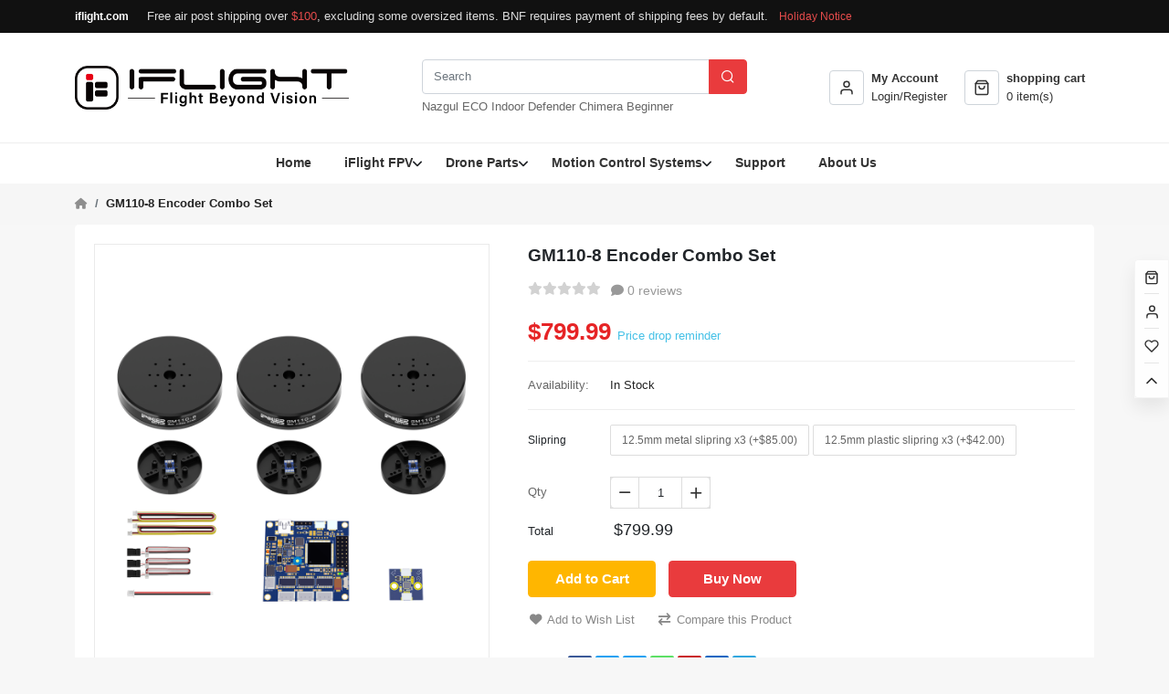

--- FILE ---
content_type: text/html; charset=utf-8
request_url: https://shop.iflight.com/motion-control-systems-cat34/control-system-kits-cat48/alexmos-32-bit-bgc-with-gm110-8-encoder-system-combo-set-pro244
body_size: 15303
content:
<!DOCTYPE html>
<!--[if IE]><![endif]-->
<!--[if IE 8 ]><html dir="ltr" lang="en" class="ie8"><![endif]-->
<!--[if IE 9 ]><html dir="ltr" lang="en" class="ie9"><![endif]-->
<!--[if (gt IE 9)|!(IE)]><!-->
<html dir="ltr" lang="en">
<!--<![endif]-->
<head>
<meta charset="UTF-8" />
<meta name="viewport" content="width=device-width, initial-scale=1">
<meta http-equiv="X-UA-Compatible" content="IE=edge">
<title>GM110-8 Encoder Combo Set</title>
<base href="https://shop.iflight.com/" />
<meta name="description" content="Encoders are special sensors that are added to each brushless motor of a Gimbal Stabilizer allowing the system to more accurately track motor position for increased stability which in turn also increases battery efficiency.
What's encoder technology in b" />
<meta name="keywords" content="Airborne Pod motor, UAV pod motor, turntable of airborne lidar pod, pod motor with Integrated Magnetic Ring" />

<meta property="og:title" content="GM110-8 Encoder Combo Set" />
<meta property="og:type" content="product" />
<meta property="og:url" content="https://shop.iflight.com/alexmos-32-bit-bgc-with-gm110-8-encoder-system-combo-set-pro244" />
<meta property="og:description" content="Encoders are special sensors that are added to each brushless motor of a Gimbal Stabilizer allowing the system to more accurately track motor position for increased stability which in turn also increases battery efficiency.
What's encoder technology in b" />
<meta property="og:image" content="https://iflight.oss-cn-hongkong.aliyuncs.com/store/product/Gimbal-Motor/GM110/GM110-8-combo.png" />
<meta property="og:image:width" content="100" />
<meta property="og:image:height" content="100" />
<meta property="og:image" content="https://iflight.oss-cn-hongkong.aliyuncs.com/store/product/Gimbal-Motor/GM110/GM110-8-combo.png" />
<meta property="og:image:width" content="300" />
<meta property="og:image:height" content="300" />
<meta property="og:image" content="https://iflight.oss-cn-hongkong.aliyuncs.com/store/product/Gimbal-Motor/GM110/GM110-8-combo.png" />
<meta property="product:price:amount" content="799.9900" />
<meta property="product:price:currency" content="USD" />

<link href="https://shop.iflight.com/catalog/view/javascript/font-awesome/css/all.min.css?v=1763951893" rel="stylesheet">
<link href="https://shop.iflight.com/catalog/view/theme/default/stylesheet/stylesheet.css?v=20782f14d0" rel="stylesheet">
<link href="https://shop.iflight.com/catalog/view/theme/default/stylesheet/stylesheet_new.css?v=1767142502" rel="stylesheet">

<link href="https://shop.iflight.com/catalog/view/javascript/jquery/swiper/css/swiper-bundle.min.css?v=1763951893" type="text/css" rel="stylesheet" media="screen" />
<link href="https://shop.iflight.com/catalog/view/javascript/jquery/fancybox/jquery.fancybox.css?v=1763951893" type="text/css" rel="stylesheet" media="screen" />
<script src="https://shop.iflight.com/catalog/view/javascript/app.js?v=a1e86e8e24" type="text/javascript"></script>
<script src="https://shop.iflight.com/catalog/view/javascript/bootstrap/5.2.2/js/bootstrap.bundle.min.js?v=1763951893"></script>
<script src="https://shop.iflight.com/catalog/view/javascript/jquery/datetimepicker/moment/moment.min.js?v=1763951893" type="text/javascript"></script>
<script src="https://shop.iflight.com/catalog/view/javascript/jquery/datetimepicker/moment/moment-with-locales.min.js?v=1763951893" type="text/javascript"></script>
<script src="https://shop.iflight.com/admin_iflight2025/view/javascript/laydate/laydate.js?v=1763951893" type="text/javascript"></script>
<script src="https://shop.iflight.com/catalog/view/javascript/jquery/swiper/js/swiper-bundle.min.js?v=1763951893" type="text/javascript"></script>
<script src="https://shop.iflight.com/catalog/view/javascript/jquery/fancybox/jquery.fancybox.pack.js?v=1763951893" type="text/javascript"></script>
<script src="https://shop.iflight.com/catalog/view/javascript/jquery/elevatezoom/jquery.elevateZoom.min.js?v=1763951893" type="text/javascript"></script>
<link href="https://shop.iflight.com/alexmos-32-bit-bgc-with-gm110-8-encoder-system-combo-set-pro244" rel="canonical" />
<link href="https://iflight.oss-cn-hongkong.aliyuncs.com/oss/20251110/182649/admin15/71275.png" rel="icon" />



<!-- Google Tag Manager -->
<script>(function(w,d,s,l,i){w[l]=w[l]||[];w[l].push({'gtm.start':
            new Date().getTime(),event:'gtm.js'});var f=d.getElementsByTagName(s)[0],
          j=d.createElement(s),dl=l!='dataLayer'?'&l='+l:'';j.async=true;j.src=
          'https://www.googletagmanager.com/gtm.js?id='+i+dl;f.parentNode.insertBefore(j,f);
  })(window,document,'script','dataLayer','GTM-55296Q8S');</script>
<!-- End Google Tag Manager -->

</head>

<style type="text/css">
  :root {
    --main-color: #e93b3d;
    /*--bs-primary: #e93b3d*/
    /*--bs-primary: #000 !important;*/
  }
</style>


<body class="product-product skin-red">



<header class="header-wrapper ">
  <nav id="top">
    <div class="container h-100 d-flex justify-content-between align-items-center">
      <div class="top-left-wrapper d-flex align-items-center">
                          <div class="top-text"><p><a href="https://www.iflight.com"><span style="color:hsl(0,0%,100%);"><strong>iflight.com</strong></span></a><span style="color:hsl(0,75%,60%);"><strong>&nbsp;</strong></span> &nbsp; &nbsp;Free air post shipping over <span style="color:hsl(0,75%,60%);">$100</span>, excluding some oversized items. BNF requires payment of shipping fees by default. &nbsp;&nbsp;<a href="https://www.iflight.com/en-2026-Chinese-New-Year"><span style="color:hsl(0, 75%, 60%);">Holiday Notice</span></a></p></div>
              </div>
          </div>
  </nav>
  <div class="container py-4">
    <div class="row align-items-center">
      <div class="col-4">
        <div id="logo">
                      <a href="https://shop.iflight.com/"><img src="https://iflight.oss-cn-hongkong.aliyuncs.com/oss/20251110/182637/admin15/49041.png" title="iFlight - Official Store" alt="iFlight - Official Store" class="img-responsive" /></a>
                  </div>
      </div>
      <div class="col-4"><div id="search">
  <div class="input-group search-group">
    <input type="text" value="" class="form-control" placeholder="Search" />
    <button class="btn btn-primary" type="button"><i class="iconfont">&#xe628;</i></button>
  </div>
      <div class="search-keyword">
              <a href="https://shop.iflight.com/product/search?search=Nazgul%20ECO">Nazgul ECO</a>
              <a href="https://shop.iflight.com/product/search?search=Indoor">Indoor</a>
              <a href="https://shop.iflight.com/product/search?search=Defender">Defender</a>
              <a href="https://shop.iflight.com/product/search?search=Chimera">Chimera</a>
              <a href="https://shop.iflight.com/product/search?search=Beginner">Beginner</a>
              <a href="https://shop.iflight.com/product/search?search="></a>
          </div>
  </div>
</div>
      <div class="col-4">
        <div class="cart-account d-flex align-items-center">
          <div class="account-wrapper">
            <a href="https://shop.iflight.com/account/account" title="My Account" data-toggle="dropdown" class="d-flex align-items-center">
              <div class="h-icon"><svg xmlns="http://www.w3.org/2000/svg" width="24" height="24" viewBox="0 0 24 24" fill="none" stroke="currentColor" stroke-width="2" stroke-linecap="round" stroke-linejoin="round" class="feather feather-user"><path d="M20 21v-2a4 4 0 0 0-4-4H8a4 4 0 0 0-4 4v2"></path><circle cx="12" cy="7" r="4"></circle></svg></div>
              <div class="ms-2">
                <div class="fw-bold">My Account</div>
                                <div>Login/Register</div>
                              </div>
            </a>
            <ul class="dropdown-menu">
                            <li><a class="dropdown-item" href="https://shop.iflight.com/account/register"><i class="iconfont">&#xe635;</i>Register</a></li>
              <li><a class="dropdown-item" href="https://shop.iflight.com/account/login"><i class="iconfont">&#xe653;</i>Login</a></li>
                          </ul>
          </div>
          <div id="cart"><a class="cart-wrapper d-flex align-items-center" href="https://shop.iflight.com/checkout/cart">
    <div class="h-icon"><svg xmlns="http://www.w3.org/2000/svg" width="24" height="24" viewBox="0 0 24 24" fill="none" stroke="currentColor" stroke-width="2" stroke-linecap="round" stroke-linejoin="round" class="feather feather-shopping-bag"><path d="M6 2L3 6v14a2 2 0 0 0 2 2h14a2 2 0 0 0 2-2V6l-3-4z"></path><line x1="3" y1="6" x2="21" y2="6"></line><path d="M16 10a4 4 0 0 1-8 0"></path></svg></div>
  <div class="ms-2">
    <div class="fw-bold">shopping cart</div>
    <div> item(s)</div>
  </div>
</a>

  <ul class="dropdown-menu float-end">
        <li>
      <p class="text-center no-results"><i class="fa fa-sticky-note-o" aria-d-none="true"></i> Your shopping cart is empty!</p>
    </li>
      </ul>
</div>
        </div>
      </div>
    </div>


  </div>
  <div class="menu-wrapper"><div class="container-fluid d-flex justify-content-center"><nav id="menu" class="navbar navbar-expand-lg">
  <div class="navbar-header d-lg-none">
    <button type="button" class="btn btn-primary mobile-search"><i class="fa fa-search"></i></button>
    <button type="button" class="btn btn-navbar mobile-nav-icon"><i class="fa fa-bars"></i></button>
  </div>
  <div class="side-menu">
    <div class="side-inner">
      <div class="side-title d-lg-none">
        <div class="side-cart"><a class="cart-wrapper d-flex align-items-center" href="https://shop.iflight.com/checkout/cart">
    <div class="h-icon"><svg xmlns="http://www.w3.org/2000/svg" width="24" height="24" viewBox="0 0 24 24" fill="none" stroke="currentColor" stroke-width="2" stroke-linecap="round" stroke-linejoin="round" class="feather feather-shopping-bag"><path d="M6 2L3 6v14a2 2 0 0 0 2 2h14a2 2 0 0 0 2-2V6l-3-4z"></path><line x1="3" y1="6" x2="21" y2="6"></line><path d="M16 10a4 4 0 0 1-8 0"></path></svg></div>
  <div class="ms-2">
    <div class="fw-bold">shopping cart</div>
    <div>0 item(s)</div>
  </div>
</a>

  <ul class="dropdown-menu float-end">
        <li>
      <p class="text-center no-results"><i class="fa fa-sticky-note-o" aria-d-none="true"></i> Your shopping cart is empty!</p>
    </li>
      </ul>
</div>
        <div class="side-logged">
          <a href="https://shop.iflight.com/account/login"><i class="iconfont">&#xe663;</i> My Account</a>
        </div>
      </div>
      <div id="search" class="input-group d-lg-none search-info">
        <input type="text" name="search" value="" placeholder="Search" class="form-control" />
        <span class="input-group-btn">
          <button type="button" class="btn btn-primary">Search</button>
        </span>
      </div>
      <div class="category-title d-lg-none">Categories</div>



      <ul class="nav navbar-nav">
                              <li><a href="https://shop.iflight.com/">Home</a></li>
                                        <li class="dropdown">
              <span class="toggle-button"><i class="fa fa-angle-down" aria-d-none="true"></i></span>
              <a href="https://shop.iflight.com/iflight-quads-cat25">iFlight FPV</a>
              <ul class="dropdown-menu">
                                <li><a class="dropdown-item" href="https://shop.iflight.com/iflight-quads-cat25/cinelifter-quads-cat342">Cinelifters Series</a></li>
                                <li><a class="dropdown-item" href="https://shop.iflight.com/iflight-quads-cat25/long-range-quads-cat325">Long Range Series</a></li>
                                <li><a class="dropdown-item" href="https://shop.iflight.com/iflight-quads-cat25/freestyle-quads-cat29">Freestyle Series</a></li>
                                <li><a class="dropdown-item" href="https://shop.iflight.com/iflight-quads-cat25/cinewhoop-cat370">Cinewhoop Series</a></li>
                                <li><a class="dropdown-item" href="https://shop.iflight.com/iflight-quads-cat25/race-quads-cat28">Race Drone Series</a></li>
                                <li><a class="dropdown-item" href="https://shop.iflight.com/iflight-quads-cat25/Mini-Quads-cat358">Tinywhoop Series</a></li>
                                <li><a class="dropdown-item" href="https://shop.iflight.com/iflight-quads-cat25/collaborations-quads-cat371">Collaborations </a></li>
                                <li><a class="dropdown-item" href="https://shop.iflight.com/iflight-quads-cat25/2RAW-Series-cat380">2RAW Series</a></li>
                                <li><a class="dropdown-item" href="https://shop.iflight.com/iflight-quads-cat25/drone-bundles-cat369">Drone Bundles</a></li>
                              </ul>
            </li>
                                        <li class="dropdown">
              <span class="toggle-button"><i class="fa fa-angle-down" aria-d-none="true"></i></span>
              <a href="https://shop.iflight.com/quad-parts-cat20">Drone Parts</a>
              <ul class="dropdown-menu">
                                <li><a class="dropdown-item" href="https://shop.iflight.com/quad-parts-cat20/drone-frame-cat346">Drone Frames</a></li>
                                <li><a class="dropdown-item" href="https://shop.iflight.com/quad-parts-cat20/commando-cat66">Commando</a></li>
                                <li><a class="dropdown-item" href="https://shop.iflight.com/quad-parts-cat20/electronics-cat27">Electronics</a></li>
                                <li><a class="dropdown-item" href="https://shop.iflight.com/quad-parts-cat20/fpv-gears-cat59">FPV Gears</a></li>
                                <li><a class="dropdown-item" href="https://shop.iflight.com/quad-parts-cat20/batteries-cat138">Batteries/Chargers</a></li>
                                <li><a class="dropdown-item" href="https://shop.iflight.com/quad-parts-cat20/motors-cat88">FPV Motors</a></li>
                                <li><a class="dropdown-item" href="https://shop.iflight.com/quad-parts-cat20/fpv-propellers-cat115">FPV Propellers</a></li>
                                <li><a class="dropdown-item" href="https://shop.iflight.com/quad-parts-cat20/NIDICI-cat381">NIDICI ECO</a></li>
                                <li><a class="dropdown-item" href="https://shop.iflight.com/quad-parts-cat20/iflight-swags-cat79">iFlight Swags</a></li>
                                <li><a class="dropdown-item" href="https://shop.iflight.com/quad-parts-cat20/other-accessories-cat374">Other Accessories</a></li>
                              </ul>
            </li>
                                        <li class="dropdown">
              <span class="toggle-button"><i class="fa fa-angle-down" aria-d-none="true"></i></span>
              <a href="https://shop.iflight.com/motion-control-systems-cat34">Motion Control Systems</a>
              <ul class="dropdown-menu">
                                <li><a class="dropdown-item" href="https://shop.iflight.com/motion-control-systems-cat34/gimbal-motors-cat44">iPower Motor</a></li>
                                <li><a class="dropdown-item" href="https://shop.iflight.com/motion-control-systems-cat34/motor-controllers-cat373">Motor Controllers</a></li>
                                <li><a class="dropdown-item" href="https://shop.iflight.com/motion-control-systems-cat34/multi-rotor-motor-cat375">Multi-Rotor Motor</a></li>
                              </ul>
            </li>
                                        <li><a href="https://www.iflight.com/en-services-support">Support</a></li>
                                        <li><a href="https://www.iflight.com/en-about.html">About Us</a></li>
                        </ul>
    </div>
  </div>
</nav>
</div></div>
</header>

<script>
  $.ajaxSetup({headers: {'X-CSRF-TOKEN': 'MTc3MDA4OTA1N2E1MDZkYzM3Y2RiYWZiZjQ5MjY0NmFiOGIyODc4YjkxNjNkYjkyZmJlOTQwN2VjNmQyNmUwYjI0Njg1YzRhYzY5NjJkOWFlMDFjMDczYzVk'}});
  const themeImageProductRatio = 0.88888888888889;

  // 处理商品图片比例，防止采集来的图片比例不一致 显示错乱
  $(function() {
    $('.product-thumb .image').each(function() {
      var width = $(this).width();
      if (width) {
        $(this).children('.img-wrap').height(width * themeImageProductRatio);
      }
    });
  })
</script>

<script type="text/javascript">
  $(function() {
    if ($('#TencentCaptcha').length) {
      addScript('https://ssl.captcha.qq.com/TCaptcha.js')
    }
  });

  function addScript(url) {
    var script = document.createElement('script');
    script.setAttribute('type','text/javascript');
    script.setAttribute('src',url);
    document.getElementsByTagName('head')[0].appendChild(script);
  }

  // 回调函数需要放在全局对象window下
  window.tencentCaptchaCallback = function (res) {
    // 返回结果
    // ret         Int       验证结果，0：验证成功。2：用户主动关闭验证码。
    // ticket      String    验证成功的票据，当且仅当 ret = 0 时 ticket 有值。
    // CaptchaAppId       String    验证码应用ID。
    // bizState    Any       自定义透传参数。
    // randstr     String    本次验证的随机串，请求后台接口时需带上。
    console.log('callback:', res);


    // res（用户主动关闭验证码）= {ret: 2, ticket: null}
    // res（验证成功） = {ret: 0, ticket: "String", randstr: "String"}
    // res（客户端出现异常错误 仍返回可用票据） = {ret: 0, ticket: "String", randstr: "String",  errorCode: Number, errorMessage: "String"}
    if (res.ret === 0) {
      $('input[name="tencent_randstr"]').val(res.randstr);
      $('input[name="tencent_ticket"]').val(res.ticket);
    }
  }

  $(function() {
    if ($('.input-captcha-img').length) {
      setTimeout(() => {
        $('.refresh-captcha-code').trigger('click')
      }, 500)
    }
  });

</script>
<div class="breadcrumb-wrapper">
  <nav aria-label="breadcrumb" class="container">
    <ol class="breadcrumb">
                  <li class="breadcrumb-item"><a href="https://shop.iflight.com/"><i class="fa fa-home"></i></a></li>
                        <li class="breadcrumb-item active">GM110-8 Encoder Combo Set</li>
                </ol>
  </nav>
</div>


<div class="container page-product-product">
  <div class="row">
                    <div id="content" class="col-lg-12">
      <div class="card mb-4">
        <div class="card-body"><div class="row" id="product-info-top">
          <div class="col-md-5 col-sm-6">
                <div class="elevate-zoom-wrapper">
        <div class="elevate-zoom-preview swiper-horizontal d-flex justify-content-center align-items-center">
                    <a href="https://iflight.oss-cn-hongkong.aliyuncs.com/store/product/Gimbal-Motor/GM110/GM110-8-combo.png" class="product-main-image d-flex justify-content-center align-items-center">
            <div class="main-loading">
              <span><img src="catalog/view/theme/default/image/loading.gif" class="img-fluid" /></span>
            </div>

            <img id="elevate-zoom" src="https://iflight.oss-cn-hongkong.aliyuncs.com/store/product/Gimbal-Motor/GM110/GM110-8-combo.png" data-zoom-image="https://iflight.oss-cn-hongkong.aliyuncs.com/store/product/Gimbal-Motor/GM110/GM110-8-combo.png" class="img-fluid mh-100" />
          </a>
        </div>

        <div id="product-thumbnail-gallery" class="swiper-horizontal">
          <div class="swiper">
            <div class="swiper-wrapper">
                              <div class="swiper-slide">
                  <a href="https://iflight.oss-cn-hongkong.aliyuncs.com/store/product/Gimbal-Motor/GM110/GM110-8-combo.png" title="GM110-8 Encoder Combo Set" rel="fancybox" class="elevatezoom-gallery d-flex justify-content-center align-items-center active" data-image="https://iflight.oss-cn-hongkong.aliyuncs.com/store/product/Gimbal-Motor/GM110/GM110-8-combo.png" data-zoom-image="https://iflight.oss-cn-hongkong.aliyuncs.com/store/product/Gimbal-Motor/GM110/GM110-8-combo.png"><img src="https://iflight.oss-cn-hongkong.aliyuncs.com/store/product/Gimbal-Motor/GM110/GM110-8-combo.png" class="img-fluid mh-100" /></a>
                </div>
                              <div class="swiper-slide">
                  <a href="https://iflight.oss-cn-hongkong.aliyuncs.com/store/product/Gimbal-Motor/GM110/GM110-8-encoder.png" title="GM110-8 Encoder Combo Set" rel="fancybox" class="elevatezoom-gallery d-flex justify-content-center align-items-center " data-image="https://iflight.oss-cn-hongkong.aliyuncs.com/store/product/Gimbal-Motor/GM110/GM110-8-encoder.png" data-zoom-image="https://iflight.oss-cn-hongkong.aliyuncs.com/store/product/Gimbal-Motor/GM110/GM110-8-encoder.png"><img src="https://iflight.oss-cn-hongkong.aliyuncs.com/store/product/Gimbal-Motor/GM110/GM110-8-encoder.png" class="img-fluid mh-100" /></a>
                </div>
                              <div class="swiper-slide">
                  <a href="https://iflight.oss-cn-hongkong.aliyuncs.com/store/product/Gimbal-Motor/Controller/extended-1IMU-1.png" title="GM110-8 Encoder Combo Set" rel="fancybox" class="elevatezoom-gallery d-flex justify-content-center align-items-center " data-image="https://iflight.oss-cn-hongkong.aliyuncs.com/store/product/Gimbal-Motor/Controller/extended-1IMU-1.png" data-zoom-image="https://iflight.oss-cn-hongkong.aliyuncs.com/store/product/Gimbal-Motor/Controller/extended-1IMU-1.png"><img src="https://iflight.oss-cn-hongkong.aliyuncs.com/store/product/Gimbal-Motor/Controller/extended-1IMU-1.png" class="img-fluid mh-100" /></a>
                </div>
                          </div>
          </div>
          <div class="btn-more prev-thumb">
            <i class="fa fa-chevron-left" aria-d-none="true"></i>
          </div>
          <div class="btn-more next-thumb">
            <i class="fa fa-chevron-right" aria-d-none="true"></i>
          </div>
        </div>
      </div>

      <script>
        var themeImageThumbRatio = 1;
        var themeImagePreviewRatio = 0.88888888888889;
        $('.elevate-zoom-preview .product-main-image').height($('.elevate-zoom-preview').width() / themeImagePreviewRatio);
      </script>
      </div>
          <div class="col-md-7 col-sm-6 product-description">
    <h1>GM110-8 Encoder Combo Set</h1>
              <div class="stars-box">
        <div class="rating">
                      <span class="fa fa-stack">
              <i class="fa fa-star off fa-stack-1x"></i>
                          </span>
                      <span class="fa fa-stack">
              <i class="fa fa-star off fa-stack-1x"></i>
                          </span>
                      <span class="fa fa-stack">
              <i class="fa fa-star off fa-stack-1x"></i>
                          </span>
                      <span class="fa fa-stack">
              <i class="fa fa-star off fa-stack-1x"></i>
                          </span>
                      <span class="fa fa-stack">
              <i class="fa fa-star off fa-stack-1x"></i>
                          </span>
                  </div>
        <div class="more-review">
          <a href="javascript:void(0);"><i class="fa fa-comment"></i> 0 reviews</a>
        </div>
      </div>
        <!-- flash sale -->
          <div class="product-price-wrapper">
        <div class="price-inner">
                      <span class="price-new">$799.99</span>
          
                                <span class="price-off">Price drop reminder</span>
                  </div>
              </div>
        <!-- flash sale end -->
    <ul class="list-unstyled product-attribute">
      <li>
        <span class="title">Availability:</span> <span>In Stock</span>
      </li>
            
          </ul>
          <hr style="opacity: 0.08;" />

          
    
        
        <div id="product" class="option-wrap">
      <input type="hidden" name="promotion_type" value="" />
      <input type="hidden" name="promotion_id" value="" />
      <input type="hidden" name="bargain_product_id" value="" />
      <input type="hidden" name="product_id" value="244" />
      <input type="hidden" name="minimum" value="1" />

              <div class="form-group "
>
  <label class="control-label">Slipring</label>
  <div id="input-option1134">     <!-- <div class="checkbox"> -->
      <label class="checkbox">
        <input type="checkbox" name="option[1134][]" data-product-option-id="1134" value="2197" />
        <span>
                    12.5mm metal slipring x3
                    (+$85.00)
                  </span>
      </label>
    <!-- </div> -->
        <!-- <div class="checkbox"> -->
      <label class="checkbox">
        <input type="checkbox" name="option[1134][]" data-product-option-id="1134" value="2196" />
        <span>
                    12.5mm plastic slipring x3
                    (+$42.00)
                  </span>
      </label>
    <!-- </div> -->
     </div>
</div>

<script type="text/javascript"><!--
  $('.option-wrap').on('click', 'input[type="radio"]', function(event) {

    var productOptionId= $(this).data('productOptionId');
    var productOptionValueId = $(this).val();
    $('.parent_product_option_id-'+productOptionId).css('display','none');
    $('#parent'+productOptionId+'_'+productOptionValueId).css('display','flex');

    if ($(this).hasClass('required-0 active') && $(this).prop('checked')) {
      $(this).prop('checked', false).removeClass('active');
    }
  });

  $('.option-wrap').on('change', 'input[type="radio"]', function(event) {

    var productOptionId= $(this).data('productOptionId');
    var productOptionValueId = $(this).val();
    $('.parent_product_option_id-'+productOptionId).css('display','none');
    $('#parent'+productOptionId+'_'+productOptionValueId).css('display','flex');

    $(this).parents('.form-group').find('div[id^="input-option"] input[type="radio"]').removeClass('active');
    $(this)[$(this).val() ? 'addClass' : 'removeClass']('active');
  });

  $('.date, .datetime, .time').datetimepicker({
    language: 'en-gb',
    minDate: '2026-02-03 11:24',
  });

  $('button[id^=\'button-upload\']').on('click', function() {
    var element = this;

    $('#form-upload').remove();

    $('body').prepend('<form enctype="multipart/form-data" id="form-upload" style="display: none;"><input type="file" name="file" /></form>');

    $('#form-upload input[name=\'file\']').trigger('click');

    if (typeof timer != 'undefined') {
        clearInterval(timer);
    }

    timer = setInterval(function() {
      if ($('#form-upload input[name=\'file\']').val() != '') {
        clearInterval(timer);

        $.ajax({
          url: 'index.php?route=tool/upload',
          type: 'post',
          dataType: 'json',
          data: new FormData($('#form-upload')[0]),
          contentType: false,
          processData: false,
          success: function(json) {
            $('.text-danger').remove();

            if (json['error']) {
              $(element).parent().find('input').after('<div class="text-danger">' + json['error'] + '</div>');
            }

            if (json['success']) {
              layer.msg(json['success']);
              var fileName = $('#form-upload input[name=\'file\']').val();
              strNum=fileName.lastIndexOf("\\");
              fileName= fileName.substring(strNum+1);
              $(element).parent().find('input').val(json['code']);
              $(element).parent().find('input').after('<div class="add-fileName">' + fileName + '</div>');
            }
          }
        });
      }
    }, 500);
  });
//--></script>

      
              <div class="quantity-wrapper">
          <label class="control-label">Qty</label>
          <div class="quantity-input-wrapper">
            <a href="#" class="quantity-down"><i class="iconfont">&#xe67a;</i></a>
            <input  type="text" name="quantity" value="1" size="2" id="input-quantity" class="form-control" onkeyup="this.value=this.value.replace(/\D/g,'')" onafterpaste="this.value=this.value.replace(/\D/g,'')" />
            <a href="#" class="quantity-up"><i class="iconfont">&#xe664;</i></a>
          </div>
        </div>
            
                        <div class="total-price">
            <span class="title">Total</span>
            <span class="total-price-info">
                              $799.99
                          </span>
          </div>
              
              <div class="product-cart-action">
                                            <button type="button" data-loading-text="Loading..." class="btn btn-outline-secondary button-cart ">Add to Cart</button>

                                      <button type="button" data-loading-text="Loading..." class="btn btn-primary buy-now">Buy Now</button>
            
                        
                        
                        
                              </div>
      
            <div class="wishlist-share">
        <button type="button" class="btn add-wishlist border-0 "><i class="fa fa-heart"></i>Add to Wish List</button>
        <button type="button" class="btn" onclick="compare.add('244');"><i class="fa fa-exchange"></i>Compare this Product</button>
      </div>

          </div>

          <script src="catalog/view/javascript/share/sharer.min.js"></script>

  <div class="product-share">
    <span class="social-title">Share:</span>
    <div class="icons-size-default">
      <a href="javascript:vido(0)" style="background-color: #3b5998;" data-sharer="facebook" data-title="GM110-8 Encoder Combo Set" data-url="https://shop.iflight.com/alexmos-32-bit-bgc-with-gm110-8-encoder-system-combo-set-pro244"><i class="fa-brands fa-facebook-f"></i></a>
      <a href="javascript:vido(0)" style="background-color: #1da1f2;" data-sharer="twitter" data-title="GM110-8 Encoder Combo Set" data-url="https://shop.iflight.com/alexmos-32-bit-bgc-with-gm110-8-encoder-system-combo-set-pro244"><i class="fa-brands fa-twitter"></i></a>
      <a href="javascript:vido(0)" style="background-color: #1da1f2;" data-sharer="email" data-title="GM110-8 Encoder Combo Set" data-url="https://shop.iflight.com/alexmos-32-bit-bgc-with-gm110-8-encoder-system-combo-set-pro244"><i class="fa-regular fa-envelope"></i></a>
      <a href="javascript:vido(0)" style="background-color: #5ce065;" data-sharer="whatsapp" data-title="GM110-8 Encoder Combo Set" data-url="https://shop.iflight.com/alexmos-32-bit-bgc-with-gm110-8-encoder-system-combo-set-pro244"><i class="fa-brands fa-whatsapp"></i></a>
      <a href="javascript:vido(0)" style="background-color: #c92025;" data-sharer="pinterest" data-title="GM110-8 Encoder Combo Set" data-url="https://shop.iflight.com/alexmos-32-bit-bgc-with-gm110-8-encoder-system-combo-set-pro244"><i class="fa-brands fa-pinterest"></i></a>
      <a href="javascript:vido(0)" style="background-color: #0a66c2;" data-sharer="linkedin" data-title="GM110-8 Encoder Combo Set" data-url="https://shop.iflight.com/alexmos-32-bit-bgc-with-gm110-8-encoder-system-combo-set-pro244"><i class="fa-brands fa-linkedin"></i></a>
      <a href="javascript:vido(0)" style="background-color: #30a7df;" data-sharer="telegram" data-title="GM110-8 Encoder Combo Set" data-url="https://shop.iflight.com/alexmos-32-bit-bgc-with-gm110-8-encoder-system-combo-set-pro244"><i class="fa-brands fa-telegram"></i></a>
    </div>
  </div>


          <div class="tags">
        Tags::          <a href="https://shop.iflight.com/product/search?tag=Airborne%20Pod%20motor">Airborne Pod motor</a>
                  <a href="https://shop.iflight.com/product/search?tag=UAV%20pod%20motor">UAV pod motor</a>
                  <a href="https://shop.iflight.com/product/search?tag=turntable%20of%20airborne%20lidar%20pod">turntable of airborne lidar pod</a>
                  <a href="https://shop.iflight.com/product/search?tag=pod%20motor%20with%20Integrated%20Magnetic%20Ring">pod motor with Integrated Magnetic Ring</a>
              </div>
      </div>

    <div class="price-off-html">
    <div class="price-title">If the price of the product is reduced within 30 days, we will notify you via email, SMS and mobile client~</div>
    <div class="price-info">
      <form action="/index.php?route=product/product/addPriceReminder&product_id=244" method="post" id="price-form" enctype="multipart/form-data">
        <div class="">
          <span class="price-off-title">Notify you when the item is below the price</span>
          <input type="text" name="target_price" class=" form-control" placeholder="Notify you when the item is below the price">
        </div>
                        <div class="">
          <span class="price-off-title">Email address</span>
          <input type="email" name="email" class=" form-control" placeholder="Email address" value="">
        </div>
                <div class="price-off-btn"><button type="button" class="btn btn-primary">Submit</button></div>
      </form>
    </div>
  </div>
  
    <div class="stock-notify-html">
    <div class="price-title">If the goods arrive within 30 days, we will notify you via email, SMS and mobile client~</div>
    <div class="price-info">
      <form action="/index.php?route=product/product/addRestockReminder&product_id=244" method="post" id="restock-form" enctype="multipart/form-data">
                        <div class="">
          <span class="price-off-title">Email address</span>
          <input type="email" name="email" class=" form-control" placeholder="Email address" value="">
        </div>
                <div id="reminder-restock"><button type="button" class="btn btn-primary">Submit</button></div>
      </form>
    </div>
  </div>
  </div>
</div>
      </div>

      
      <div class="card mb-4">
        <div class="card-body">
          <div class="product-nav-tabs">
            <div class="container">
              <div class="nav-tabs-qrcode">
                <ul class="nav nav-tabs">
                  <li class="nav-item"><a class="nav-link active" href="#tab-description" data-bs-toggle="tab">Description</a></li>
                                    
                  
                  
                                    <li class="nav-item"><a class="nav-link" href="#tab-order-review" data-bs-toggle="tab" name="order_review">Reviews (0)</a></li>
                                                      <li class="nav-item"><a class="nav-link" href="#tab-question" data-bs-toggle="tab">Q & A</a></li>
                                  </ul>
                <div class="qrcode-box">
                  <div class="qrcode-mobile">Mobile <i class="fa fa-qrcode" aria-d-none="true"></i></div>
                  <div id="qrcode-info"></div>
                </div>
              </div>
            </div>
          </div>
          <div class="tab-content">
                          <div class="tab-pane active" id="tab-description" >
                <div class="overview">
                                      <div style="display: flex;width: 100%;padding:15px;border-bottom: 1px solid #ddd;">
                      <div style="width:20%;font-weight: 500;font-size:16px;vertical-align: middle;padding-right: 45px;">Description</div>
                      <div style="width:80%;-webkit-box-flex: 1;-ms-flex-positive: 1;flex-grow: 1;padding-left: 10px;font-size: 14px;color: #333;line-height: 1.8em;margin-right: 20px;">
                        <p>Encoders are special sensors that are added to each brushless motor of a Gimbal Stabilizer allowing the system to more accurately track motor position for increased stability which in turn also increases battery efficiency.</p>
<p><strong> What's encoder technology in brushless gimbal control system? </strong></p>
<p>The 3 axis stabilization gimbal system that relies on both active motor-driven components and passive inertial stabilization. Passive stabilization relies on the principles of inertia (the tendency of an object to resist change in its motion) and requires that the camera is well-balanced in the Pan, Tilt, and Roll Axes. Active stabilization refers to the techniques of using sensors to measure the camera&rsquo;s Pan, Tilt, and Roll movements and counteract those movements using motors attached to the 3 axes.</p>
                      </div>
                    </div>
                                      <div style="display: flex;width: 100%;padding:15px;border-bottom: 1px solid #ddd;">
                      <div style="width:20%;font-weight: 500;font-size:16px;vertical-align: middle;padding-right: 45px;">Features</div>
                      <div style="width:80%;-webkit-box-flex: 1;-ms-flex-positive: 1;flex-grow: 1;padding-left: 10px;font-size: 14px;color: #333;line-height: 1.8em;margin-right: 20px;">
                        <p>Easy to do gimbal tuning,no need to do much calibration work anymore.</p>
<p>Power saving, 5 times long working time than gimbal without encoder system.</p>
<p>Twin IMUs.</p>
<p>Faster response,motor torque increasing instantly,no bug for difficult rotating angle any more.</p>
<p>Encoder chip A5048a</p>
                      </div>
                    </div>
                                      <div style="display: flex;width: 100%;padding:15px;border-bottom: 1px solid #ddd;">
                      <div style="width:20%;font-weight: 500;font-size:16px;vertical-align: middle;padding-right: 45px;">Specifications</div>
                      <div style="width:80%;-webkit-box-flex: 1;-ms-flex-positive: 1;flex-grow: 1;padding-left: 10px;font-size: 14px;color: #333;line-height: 1.8em;margin-right: 20px;">
                        <p>Model: GM110-8</p>
<p>Motor Out Diameter: Ф110&plusmn;0.05mm</p>
<p>Configuration: 24N/28P</p>
<p>Motor Height: 33.9&plusmn;0.2mm (Included with Encoder housing)</p>
<p>Hollow Shaft(OD): N/A</p>
<p>Hollow Shaft(ID): N/A</p>
<p>Wire Length: 610&plusmn;3mm</p>
<p>Cable AWG: #24</p>
<p>Motor Weight: 610&plusmn;3g</p>
<p>Wire plug: 2.5mm dupont connector</p>
<p>No-load current: 0.09&plusmn;0.1 A</p>
<p>No-load volts: 20V</p>
<p>No-load Rpm: 125~139 RPM</p>
<p>Load current: 2A</p>
<p>Load volts: 20V</p>
<p>Load torque(g): 8000-12000</p>
<p>Motor internal resistance: 20.19&Omega;&plusmn;5%（Resistance varies with temperature）</p>
<p>High voltage test: DC500V 1mA @2sec</p>
<p>Rotor housing runout: &le;0.1mm</p>
<p>Steering (axle extension): clockwise</p>
<p>High-low temperature test:</p>
<p>High temperature: Keep at 60℃ for 100 hours, and the motor can work normally after 24 hours at room temperature</p>
<p>Low temperature: Keep at -20℃ for 100 hours, and the motor can work normally after 24 hours at room temperature</p>
<p>Maximum power: &le;60W</p>
<p>Working current: 4-6S</p>
<p>Working temperature: -20~60℃;10~90%RH</p>
                      </div>
                    </div>
                                      <div style="display: flex;width: 100%;padding:15px;border-bottom: 1px solid #ddd;">
                      <div style="width:20%;font-weight: 500;font-size:16px;vertical-align: middle;padding-right: 45px;">Packing List</div>
                      <div style="width:80%;-webkit-box-flex: 1;-ms-flex-positive: 1;flex-grow: 1;padding-left: 10px;font-size: 14px;color: #333;line-height: 1.8em;margin-right: 20px;">
                        <p>3 x GM110-8 Gimbal Motor with AS5048A Encoder &amp; Magnet</p>
<p>1 x Alexmos 32BIT BGC Board Encoder version without alum case</p>
<p>1 x Connecting cables set</p>
                      </div>
                    </div>
                                  </div>
              </div>
            
            <div class="tab-pane" id="tab-video">

            </div>

            <div class="tab-pane" id="tab-download">

            </div>

                          <div id="tab-question" class="tab-pane">
  <div id="displayQuestionAnwser" class="mb-2">
      </div>
  <div class="form-horizontal" id="form-question">
    <h2>Ask Question About Product</h2>
    <div class="form-group required">
      <div class="col-sm-12">
        <label class="control-label" for="input-question-name">Your Name</label>
        <input type="text" name="question_name" value="" id="input-question-name" class="form-control" />
      </div>
    </div>
    <div class="form-group required">
      <div class="col-sm-12">
        <label class="control-label" for="input-question-question">Your Question:</label>
        <textarea name="question_question" rows="5" id="input-question-question" class="form-control"></textarea>
        <div class="help-block"><span class="text-danger">Note:</span> HTML is not translated!</div>
      </div>
    </div>
    <button type="button" class="btn btn-primary" id="button-question">Submit</button>
  </div>
</div>

<script type="text/javascript"><!--
$(document).ready(function() {
  $('#form-question').ProductQuestion({
    productId: 244,
    emptyLabel: {
      name: 'Name Cannot be Empty',
      question: 'The problem cannot be empty'
    }
  });
});
//--></script>

                                                  <div class="tab-pane" id="tab-order-review">
                <div>
                  <div class="reviews-toolbar">
                    <ul>
                                            <li data-key="total" class="active">All（0）</li>
                                            <li data-key="good" class="">Good（0）</li>
                                            <li data-key="fair" class="">Fair（0）</li>
                                            <li data-key="poor" class="">Poor（0）</li>
                                            <li data-key="image" class="">Image（0）</li>
                                          </ul>
                  </div>
                </div>
                <div id="order-review" class="review-wrap"></div>
              </div>
                                  </div>
        </div>
      </div>
            <h3 class="widget-title"><span>Related Products</span></h3>
      <div class="row">                                                 <div class="col-6 col-md-3">
          <div class="product-thumb">
  <div class="image">
    <a href="https://shop.iflight.com/alexmos-32-bit-bgc-with-gm5208-12-encoder-system-combo-set-pro224" class="img-wrap d-flex justify-content-center align-items-center">
      <img src="https://iflight.oss-cn-hongkong.aliyuncs.com/store/product/Gimbal-Motor/GM5208/GM5208-comboBGC.png" alt="GM5208-12 Encoder Combo Set" title="GM5208-12 Encoder Combo Set" class="img-fluid mh-100" />
    </a>

        <div class="list-sales-wrapper">
	</div>

    <div class="button-group product-button-wrapper">
  <button type="button" class="btn add-wishlist" onclick="wishlist.add('224');">
    <svg xmlns="http://www.w3.org/2000/svg" width="16" height="16" viewBox="0 0 24 24" fill="none" stroke="currentColor" stroke-width="2" stroke-linecap="round" stroke-linejoin="round" class="feather feather-heart"><path d="M20.84 4.61a5.5 5.5 0 0 0-7.78 0L12 5.67l-1.06-1.06a5.5 5.5 0 0 0-7.78 7.78l1.06 1.06L12 21.23l7.78-7.78 1.06-1.06a5.5 5.5 0 0 0 0-7.78z"></path></svg>
  </button>
                    <button type="button" class="btn cart" onclick="cart.add('224', '1');"><svg xmlns="http://www.w3.org/2000/svg" width="16" height="16" viewBox="0 0 24 24" fill="none" stroke="currentColor" stroke-width="2" stroke-linecap="round" stroke-linejoin="round" class="feather feather-shopping-cart"><circle cx="9" cy="21" r="1"></circle><circle cx="20" cy="21" r="1"></circle><path d="M1 1h4l2.68 13.39a2 2 0 0 0 2 1.61h9.72a2 2 0 0 0 2-1.61L23 6H6"></path></svg></button>
            </div>

      </div>
  <div class="caption">
    <a class="product-name" href="https://shop.iflight.com/alexmos-32-bit-bgc-with-gm5208-12-encoder-system-combo-set-pro224" title="GM5208-12 Encoder Combo Set">GM5208-12 Encoder Combo Set</a>
        <div class="price">
    <div class="price-left">
    <div>
              <span class="price-new">$429.99</span>
                  </div>
      </div>
  <div class="price-right">
    
                            </div>
  </div>

  </div>
</div>

        </div>
                                                                        <div class="col-6 col-md-3">
          <div class="product-thumb">
  <div class="image">
    <a href="https://shop.iflight.com/basecam-simplebgc-32-bit-extended-encoder-version-gimbal-controller-pro276" class="img-wrap d-flex justify-content-center align-items-center">
      <img src="https://iflight.oss-cn-hongkong.aliyuncs.com/store/product/Gimbal-Motor/Controller/extended-1IMU-1.png" alt="SimpleBGC 32bit Extended" title="SimpleBGC 32bit Extended" class="img-fluid mh-100" />
    </a>

        <div class="list-sales-wrapper">
	</div>

    <div class="button-group product-button-wrapper">
  <button type="button" class="btn add-wishlist" onclick="wishlist.add('276');">
    <svg xmlns="http://www.w3.org/2000/svg" width="16" height="16" viewBox="0 0 24 24" fill="none" stroke="currentColor" stroke-width="2" stroke-linecap="round" stroke-linejoin="round" class="feather feather-heart"><path d="M20.84 4.61a5.5 5.5 0 0 0-7.78 0L12 5.67l-1.06-1.06a5.5 5.5 0 0 0-7.78 7.78l1.06 1.06L12 21.23l7.78-7.78 1.06-1.06a5.5 5.5 0 0 0 0-7.78z"></path></svg>
  </button>
                    <button type="button" class="btn cart" onclick="cart.add('276', '1');"><svg xmlns="http://www.w3.org/2000/svg" width="16" height="16" viewBox="0 0 24 24" fill="none" stroke="currentColor" stroke-width="2" stroke-linecap="round" stroke-linejoin="round" class="feather feather-shopping-cart"><circle cx="9" cy="21" r="1"></circle><circle cx="20" cy="21" r="1"></circle><path d="M1 1h4l2.68 13.39a2 2 0 0 0 2 1.61h9.72a2 2 0 0 0 2-1.61L23 6H6"></path></svg></button>
            </div>

      </div>
  <div class="caption">
    <a class="product-name" href="https://shop.iflight.com/basecam-simplebgc-32-bit-extended-encoder-version-gimbal-controller-pro276" title="SimpleBGC 32bit Extended">SimpleBGC 32bit Extended</a>
        <div class="price">
    <div class="price-left">
    <div>
              <span class="price-new">$275.99</span>
                  </div>
      </div>
  <div class="price-right">
    
                            </div>
  </div>

  </div>
</div>

        </div>
                                 
      </div>
              </div>
    </div>
</div>

<script type="text/javascript"><!--
  var productThumbSwiper = null;
  var elevateZoomElevateZoom = null;

  $(document).ready(function() {
    var qrcode = new QRCode('qrcode-info', {
      text: 'https://shop.iflight.com/index.php?route=product/product&product_id=244',
      width: 256,
      height: 256,
      colorDark : '#000000',
      colorLight : '#ffffff',
      correctLevel : QRCode.CorrectLevel.M
    });

        function reviewList(key) {
      $url = 'index.php?route=account/order_review/review&product_id=' + $('input[name="product_id"]').val();
      if (key == 'image') {
        $url += '&filter_has_image=1';
      } else {
        $url += '&filter_rating_level=' + key;
      }
      $.ajax({ url: $url,
        dataType: 'html',
        beforeSend: function() { if(key) return show_load(); },
        complete: function() { hide_load(); },
        success: function(html) {$('#order-review').html(html)}
      });
    }

    reviewList();

    $('#order-review').on('click', '.pagination a', function(e) {
      e.preventDefault();
      layer.load(2, {shade: [0.3,'#fff'] });

      $('#order-review').load(this.href, () => {
        layer.closeAll('loading');
      });
    });

    $('.reviews-toolbar li').click(function(event) {
      var key = $(this).data('key');
      $(this).addClass('active').siblings().removeClass('active');
      reviewList(key);
    });

      });
// --></script>

<script>
  var pVideo = null
  var cartData = [
    '#product input[type=\'text\']',
    '#product input[type=\'hidden\']',
    '#product input[type=\'radio\']:checked',
    '#product input[type=\'checkbox\']:checked',
    '#product select, #product textarea'
  ]

  $(function() {
    $(document).on('click', '.add-wishlist', function(event) {
      if ($(this).hasClass('active')) {
        wishlist.remove($('input[name="product_id"]').val(), () => {
          $(this).removeClass('active');
        });
      } else {
        wishlist.add($('input[name="product_id"]').val(), () => {
          $(this).addClass('active');
        });
      }
    });

    initVideo()

        $(document).on('click', '.price-off', function(event) {
      layer.open({
        type: 1,
        title: '<i class="iconfont gift">&#xe611;</i> Price drop reminder',
        skin: 'layui-layer-price-off',
        area: ['400px', '480px'],
        content: $('.price-off-html')
      });
    });
    
        $(document).on('click', '.btn-stock-notify', function(event) {
      layer.open({
        type: 1,
        title: '<i class="iconfont gift">&#xe611;</i> Arrival Notice',
        skin: 'layui-layer-price-off',
        area: ['400px', '480px'],
        content: $('.stock-notify-html')
      });
    });
    
    $(document).on('click', '.price-off-btn', function(event) {
      $.ajax({
        url: 'index.php?route=product/product/addPriceReminder&product_id=' + $('input[name="product_id"]').val(),
        type: 'post',
        data: $('#price-form').serialize(),
        dataType: 'json',
        beforeSend: function() { show_load(); },
        complete: function() { hide_load(); },
        success: function(json) {
          console.log(json)
          if (json.success) {
            layer.closeAll();
            layer.msg('Submit successfully');
          }

          if (json.error) {
            layer.msg(json.error);
          }
        }
      })
    });

    $(document).on('click', '#reminder-restock', function(event) {
      $.ajax({
        url: 'index.php?route=product/product/addRestockReminder&product_id=' + $('input[name="product_id"]').val(),
        type: 'post',
        data: $('#restock-form').serialize(),
        dataType: 'json',
        beforeSend: function() { show_load(); },
        complete: function() { hide_load(); },
        success: function(json) {
          console.log(json)
          if (json.success) {
            layer.closeAll();
            layer.msg('Submit successfully');
          }

          if (json.error) {
            layer.msg(json.error);
          }
        }
      })
    });

    
    // 判断 [data-countdown] 是否存在
    if ( $('[data-countdown]').length ) {
      $('[data-countdown]').each(function() {
        var $this = $(this), end = moment().add($(this).data('countdown'), 'seconds').toDate();
        $this.countdown(end, function(event) {
          var _itemEnd = event.strftime('%D,%H,%M,%S'), dateHtml = '';
          if ( _itemEnd == '00,00,00,00' ) {
            location.reload();
          }

          if ( parseInt(event.strftime('%D')) ) dateHtml = '<li><span>%D</span>day</li>';

          $this.html(event.strftime(dateHtml + '<li><span>%H</span>hour</li> <li><span>%M</span>minute</li> <li><span>%S</span>second</li>'))
        });
      });
    }

    $(document).on('click', '#btn-bargain-launch', function(event) {
      $.ajax({
        url: 'index.php?route=product/bargain/launch',
        method: 'POST',
        dataType: 'json',
        data: {product_id: $('input[name="product_id"]').val(), bargain_product_id: $('input[name="bargain_product_id"]').val() },
        // beforeSend: function() { if(key) return show_load(); },
        complete: function() { hide_load(); },
        success: function(json) {
          if (json.message) {
            layer.msg(json.message);
          }

          if (json.redirect) {
            location = json.redirect;
            return;
          }
        }
      });
    });

    $('.button-cart').productInfoToCart({
      data: cartData,
      element: '.button-cart',
      messages: {
        error_msg: "Please choose the option!",
      }
    });

    $('.buy-now').productInfoToCart({
      data: cartData,
      element: '.buy-now',
      messages: {
        error_msg: "Please choose the option!",
      },
      buyNow: true,
      // checkoutParams: "&bargain_id="
    });

    
    $(document).on('blur', '#input-quantity', function() {
      if ( $(this).val() < 1 ) $(this).val(1);

      refresh_price();
    })

    $(document).on('click', '.quantity-input-wrapper a', function(e) {
      e.preventDefault();
      
      if ( isNaN($('#input-quantity').val()) ) {
        $('#input-quantity').val($('input[name="minimum"]').val());
      }

      if( $(this).hasClass('quantity-up')) {
        $('#input-quantity').val( parseInt($('#input-quantity').val()) + 1 );
      } else {
        if( parseInt($('#input-quantity').val())  > $('input[name="minimum"]').val() ) {
          $('#input-quantity').val( parseInt($('#input-quantity').val()) - 1 );
        }
      }

      refresh_price();
    });

          // var direction = $(window).width() >= 992 ? 'vertical' : 'horizontal';
      var direction = 'horizontal';

      productThumbSwiper = function() {
        var product_thumb_swiper = new Swiper ('#product-thumbnail-gallery .swiper', {
          direction: direction,
          loop: false,
          slidesPerView: direction == 'vertical' ? 'auto' : 4,
          spaceBetween: 10,
          autoHeight:true,
          allowSlideNext: 1,
          mousewheel: true,
          navigation: {
            nextEl: '.next-thumb',
            prevEl: '.prev-thumb',
          },
          on: {
            init: function () {
              $('.elevatezoom-gallery').height($('.elevatezoom-gallery').width() / themeImageThumbRatio);
            },
          }
        });
      }

      productThumbSwiper()

      if ( direction == 'horizontal' ) {
        $('#product-thumbnail-gallery,.elevate-zoom-preview').addClass('swiper-horizontal').removeClass('swiper-vertical');
      }

      let dir = $('html').prop('dir');

      if ($(window).width() >= 768) {
        elevateZoomElevateZoom = function() {
          $('#elevate-zoom').elevateZoom({
            lensShape: 'round',
            showLens: true,
            zoomType: 'lens',
            zoomWindowOffetx: 10,
            zoomLens: false,
            borderColour: '#eaeaea',
            gallery: 'product-thumbnail-gallery',
            galleryActiveClass: 'active',
            cursor:'pointer',
            onImageSwap: function () {
              $('.main-loading').show();
            },
            onImageSwapComplete: function () {
              $('.main-loading').hide();
            }
          });
        }

        elevateZoomElevateZoom()

        $(document).on('mouseenter', '#product-thumbnail-gallery .swiper-slide a', function(e) {
          $(this).trigger('click');

          if ($('#product-video').length) {
            $('#product-video, .close-video').hide();
            $('.open-video, .zoomContainer').show();
            pVideo.pause();
          }
        });

        $(document).on('click', '#elevate-zoom', function(e) {
          var ez = $('#elevate-zoom').data('elevateZoom');
          $.fancybox(ez.getGalleryList());
          return false;
        });
      } else {
        $('.elevatezoom-gallery').fancybox();
        $(document).on('click', '.elevate-zoom-preview a', function(e) {
          $('.elevatezoom-gallery').eq(0).trigger('click');
          return false;
        });
      }
    
    $(document).on('change', ".product-description select[name*='option']", function(event) {
      refresh_price();
    });

    $(document).on('click', ".product-description input[type='radio'], .product-description input[type='checkbox']", function(event) {
      refresh_price();
    });

  })

  function refresh_price() {
    $.ajax({
      url: 'index.php?route=product/product/price',
      type: 'post',
      data: $(cartData.join(',')),
      dataType: 'json',
      success: function(json) {
        $('.total-price-info').html(json['total_format']);
      }
    });
  }

  function productAjaxAfterEvent() {
    refresh_price();
  }

  function initVideo() {
    if (!$('#product-video').length) return;
    pVideo = videojs("product-video");
    pVideo.on('loadedmetadata', function(e) {
      $('.open-video, .zoomContainer').show();
    });
  }

  $(document).on('click', '.open-video', function(event) {
    $(this).hide();
    $('#product-video, .close-video').show();
    $('.zoomContainer').hide();
    pVideo.play();
  });

  $(document).on('click', '.close-video', function(event) {
    $('#product-video, .close-video').hide();
    $('.open-video, .zoomContainer').show();
    pVideo.pause();
  });
</script>
      <footer class="new_footer mt-6 footer-no-service">
        <div class="container pt-6 pb-5">
      <div class="row">
        <div class="col-12 col-lg-3 mb-5 mb-lg-0">
          <div class="footer-info top_intro">
                          <img src="https://iflight.oss-cn-hongkong.aliyuncs.com/oss/20251123/150704/admin21/87641.png" class="img-responsive mb-4">
                                                  <div class="text-desc"><p>iFlight is dedicated to creating enjoyable and immersive flights for everyone by going above and beyond what you think drones can do.</p></div>
                      </div>
        </div>

        <div class="col-12 col-lg-9 ps-lg-6 ps-xl-7">
          <div class="row">
            <div class="col-6 col-md-3 top_link1">
              <h5 class="mb-4">iFlight FPV</h5>
              <ul class="list-unstyled text-sm pt-2 pt-lg-0">
                                                                        <li class="mb-3"><a href="https://shop.iflight.com/cinelifter-quads-cat342">Cinelifters Series</a></li>
                                                                                          <li class="mb-3"><a href="https://shop.iflight.com/long-range-quads-cat325">Long Range Series</a></li>
                                                                                          <li class="mb-3"><a href="https://shop.iflight.com/freestyle-quads-cat29">Freestyle Series</a></li>
                                                                                          <li class="mb-3"><a href="https://shop.iflight.com/cinewhoop-cat370">Cinewhoop Series</a></li>
                                                                                          <li class="mb-3"><a href="https://shop.iflight.com/race-quads-cat28">Race Drone Series</a></li>
                                                                                          <li class="mb-3"><a href="https://shop.iflight.com/collaborations-quads-cat371">Collaborations </a></li>
                                                                                          <li class="mb-3"><a href="https://shop.iflight.com/2RAW-Series-cat380">2RAW Series</a></li>
                                                                                          <li class="mb-3"><a href="https://shop.iflight.com/drone-bundles-cat369">Drone Bundles</a></li>
                                                </ul>
            </div>

            <div class="col-6 col-md-3 top_link2">
              <h5 class="mb-4">NAVIGATE</h5>
              <ul class="list-unstyled text-sm pt-2 pt-lg-0">
                                                                        <li class="mb-3"><a href="https://iflightrc.freshdesk.com/support/home">Support</a></li>
                                                                                          <li class="mb-3"><a href="https://www.iflight.com/en-wheretobuy.html">Where To Buy</a></li>
                                                                                          <li class="mb-3"><a href="https://www.iflight.com/en-blog.html">News Center</a></li>
                                                                                          <li class="mb-3"><a href="https://shop.iflight.com/help-center-aftersales.html">Warranty Policy</a></li>
                                                                                          <li class="mb-3"><a href="https://shop.iflight.com/disclaimer-and-safety-guidelines-info10">Disclaimer and Safety Guidelines</a></li>
                                                </ul>
            </div>
            <div class="col-6 col-md-3 top_link3">
              <h5 class="mb-4">My Account</h5>
              <ul class="list-unstyled text-sm pt-2 pt-lg-0">
                                                                        <li class="mb-3"><a href="https://www.17track.net/en#nums=">Check Order Status</a></li>
                                                                                          <li class="mb-3"><a href="https://shop.iflight.com/affiliate-program.html">Affiliate Program</a></li>
                                                                                          <li class="mb-3"><a href="https://shop.iflight.com/bonus-points-info18">Bonus points</a></li>
                                                                                          <li class="mb-3"><a href="https://shop.iflight.com/privacy-policy-info3">Privacy Policy</a></li>
                                                                                          <li class="mb-3"><a href="https://shop.iflight.com/shipping-tips-info8">Shipping tips</a></li>
                                                                                          <li class="mb-3"><a href="https://shop.iflight.com/help-center-aftersales.html">Warranty Policy</a></li>
                                                                                          <li class="mb-3"><a href="https://shop.iflight.com/Export-Policy-info">Export Policy</a></li>
                                                </ul>
            </div>
            <div class="col-6 col-md-3 top_contact">
              <h5 class="mb-4">Contact Us</h5>
              <ul class="list-unstyled text-sm pt-2 pt-lg-0 address-wrapper">
                                <li class="mb-3">
                    <div class="key">Email:</div>
                    <a class="value" href="mailto:support@iflight.com">support@iflight.com</a>
                  </li>
                
                                  <li class="mb-3">
                    <div class="key">Tel:</div>
                    <div class="value">+86 752-3866-695</div>
                   </li>
                
                                  <li class="mb-3">
                    <div class="key">Address:</div>
                    <div class="value">F6, Building B2, Galaxy IMC, Beixin Road,No.6, Zhongkai Avenue, Huizhou 516006, Guangdong, CHINA</div>
                  </li>
                
                              </ul>
            </div>
          </div>
        </div>
      </div>
    </div>

    <div class="container">
      <div class="footer-bottom d-flex align-items-center justify-content-center text-muted  py-2">
        <div class="bottom_copyright"><p>Copyright © 2026 iFlight Innovation Technology Ltd. All Rights Reserved. </p></div>
              </div>
    </div>
    <div class="fixed-shortcut-wrapper d-none-xs">
            
      <div class="item sidebar-text">
        <a href="https://shop.iflight.com/checkout/cart">
          <svg xmlns="http://www.w3.org/2000/svg" width="16" height="16" viewBox="0 0 24 24" fill="none" stroke="currentColor" stroke-width="2" stroke-linecap="round" stroke-linejoin="round" class="feather feather-shopping-bag"><path d="M6 2L3 6v14a2 2 0 0 0 2 2h14a2 2 0 0 0 2-2V6l-3-4z"></path><line x1="3" y1="6" x2="21" y2="6"></line><path d="M16 10a4 4 0 0 1-8 0"></path></svg>
          <span>Shopping Cart</span>
        </a>
      </div>
      <div class="item sidebar-text">
        <a href="https://shop.iflight.com/account/account">
          <svg xmlns="http://www.w3.org/2000/svg" width="17" height="17" viewBox="0 0 24 24" fill="none" stroke="currentColor" stroke-width="2" stroke-linecap="round" stroke-linejoin="round" class="feather feather-user"><path d="M20 21v-2a4 4 0 0 0-4-4H8a4 4 0 0 0-4 4v2"></path><circle cx="12" cy="7" r="4"></circle></svg>
          <span>My Account</span>
        </a>
      </div>
      <div class="item sidebar-text">
        <a href="https://shop.iflight.com/account/wishlist">
          <svg xmlns="http://www.w3.org/2000/svg" width="16" height="16" viewBox="0 0 24 24" fill="none" stroke="currentColor" stroke-width="2" stroke-linecap="round" stroke-linejoin="round" class="feather feather-heart"><path d="M20.84 4.61a5.5 5.5 0 0 0-7.78 0L12 5.67l-1.06-1.06a5.5 5.5 0 0 0-7.78 7.78l1.06 1.06L12 21.23l7.78-7.78 1.06-1.06a5.5 5.5 0 0 0 0-7.78z"></path></svg>
          <span>Wish List</span>
        </a>
      </div>
      <div class="item">
        <a href="#" class="scroll-top">
          <svg xmlns="http://www.w3.org/2000/svg" width="20" height="20" viewBox="0 0 24 24" fill="none" stroke="currentColor" stroke-width="2" stroke-linecap="round" stroke-linejoin="round" class="feather feather-chevron-up"><polyline points="18 15 12 9 6 15"></polyline></svg>
        </a>
      </div>
    </div>
  </footer>

<div class="daily_checkin_html">
    <div class="successful-tip-wrapper">
    <div class="successful-tip">
      <img src="https://shop.iflight.com/catalog/view/theme/default/image/successful-tip.png?v=1763951893" class="img-responsive">
      <div class="checkin-success">Checkin successfully</div>
      <div class="checkin-jifen">Get bonus points:<span></span></div>
      <div class="successful-hide"><button type="button" class="btn btn-primary">Continue</button></div>
    </div>
  </div>
    <div class="daily-top">
    <div class="daily-top-left">
      <span class="daily-top-title">My Points</span>
      <span class="daily-top-data daily-points"></span>
    </div>
    <div class="daily-top-right">
      <span class="daily-top-title"></span>Signed in
      <span class="daily-top-data daily-total"><b></b>Day</span>
    </div>
  </div>
  <div class="daily-bottom">
    <div class="daily-bottom-title">Checkin Record</div>
    <div class="table-responsive">
      <table class="table table-bordered table-hover">
        <thead>
        <tr>
          <td>Time</td>
          <td>Points</td>
          <td>Detailed description</td>
        </tr>
        </thead>
        <tbody>
                </tbody>
      </table>
    </div>
  </div>
</div>



<script>
  
  $('.successful-hide').click(function(event) {
    $(this).parents('.successful-tip-wrapper').remove();
  });

  function dailyLayer() {
    layer.open({
      type: 1,
      // title: '<i class="far fa-calendar-check-o gift"></i> Checkin',
      title: '',
      skin: 'layer-daily-checkin',
      area: ['620px', '450px'],
      content: $('.daily_checkin_html')
    });
  }

  function scrollToFooter() {
    $('html, body').animate({
      scrollTop: $("footer").offset().top
    }, 300);
  }

  function updateFooter(html) {
    $('footer').replaceWith(html);
  }
</script>

<!-- OpenCart FT - 4.3.0.5 (20250221) 专业版主题模板由 www.opencart.cn 荣耀出品 2026 (c) 成都光大网络科技有限公司 版权所有 -->


<script type="text/javascript">
  var _smartsupp = _smartsupp || {};
  _smartsupp.key = '05670e2c90cdf56a573cb33bb7a7896b57c0e3fd';
  window.smartsupp||(function(d) {
    var s,c,o=smartsupp=function(){ o._.push(arguments)};o._=[];
    s=d.getElementsByTagName('script')[0];c=d.createElement('script');
    c.type='text/javascript';c.charset='utf-8';c.async=true;
    c.src='https://www.smartsuppchat.com/loader.js?';s.parentNode.insertBefore(c,s);
  })(document);
</script>
<noscript> Powered by <a href=“https://www.smartsupp.com” target=“_blank”>Smartsupp</a></noscript>


<!-- Global site tag (gtag.js) - Google Analytics -->
<script async="" src="https://www.googletagmanager.com/gtag/js?id=UA-203476809-1"></script>
<script>
  window.dataLayer = window.dataLayer || [];
  function gtag(){dataLayer.push(arguments);}
  gtag('js', new Date());
  gtag('config', 'UA-203476809-1');
</script>

<!-- Google tag (gtag.js) -->
<script async src="https://www.googletagmanager.com/gtag/js?id=G-KPG1NGXY1K"></script>
<script>
  window.dataLayer = window.dataLayer || [];
  function gtag(){dataLayer.push(arguments);}
  gtag('js', new Date());

  gtag('config', 'G-KPG1NGXY1K');
</script>

<!-- Google tag (gtag.js) 2025.07 -->
<script async src="https://www.googletagmanager.com/gtag/js?id=G-ZF8RE4NNH9"></script>
<script>
  window.dataLayer = window.dataLayer || [];
  function gtag(){dataLayer.push(arguments);}
  gtag('js', new Date());

  gtag('config', 'G-ZF8RE4NNH9');
</script>


<!-- Google Tag Manager (noscript) -->
<noscript><iframe src="https://www.googletagmanager.com/ns.html?id=GTM-55296Q8S"
                  height="0" width="0" style="display:none;visibility:hidden"></iframe></noscript>
<!-- End Google Tag Manager (noscript) -->

</body>
</html>

